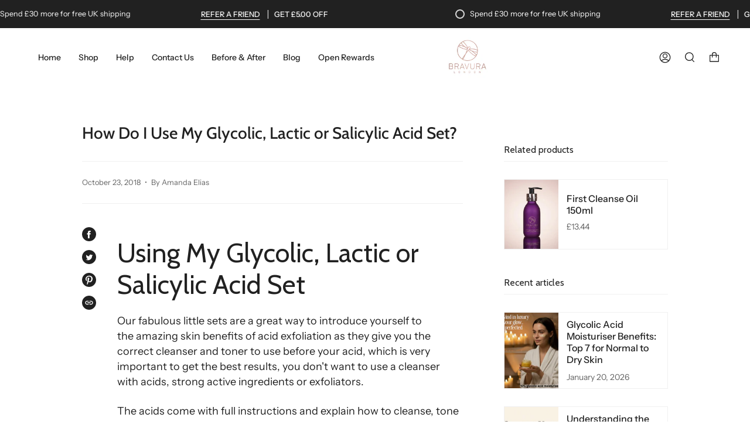

--- FILE ---
content_type: application/x-javascript; charset=utf-8
request_url: https://consent.cookiebot.com/fcfbf429-7b17-46c0-b045-405f72ba09b1/cc.js?renew=false&referer=www.bravuralondon.com&dnt=false&init=false
body_size: 217
content:
if(console){var cookiedomainwarning='Error: The domain WWW.BRAVURALONDON.COM is not authorized to show the cookie banner for domain group ID fcfbf429-7b17-46c0-b045-405f72ba09b1. Please add it to the domain group in the Cookiebot Manager to authorize the domain.';if(typeof console.warn === 'function'){console.warn(cookiedomainwarning)}else{console.log(cookiedomainwarning)}};